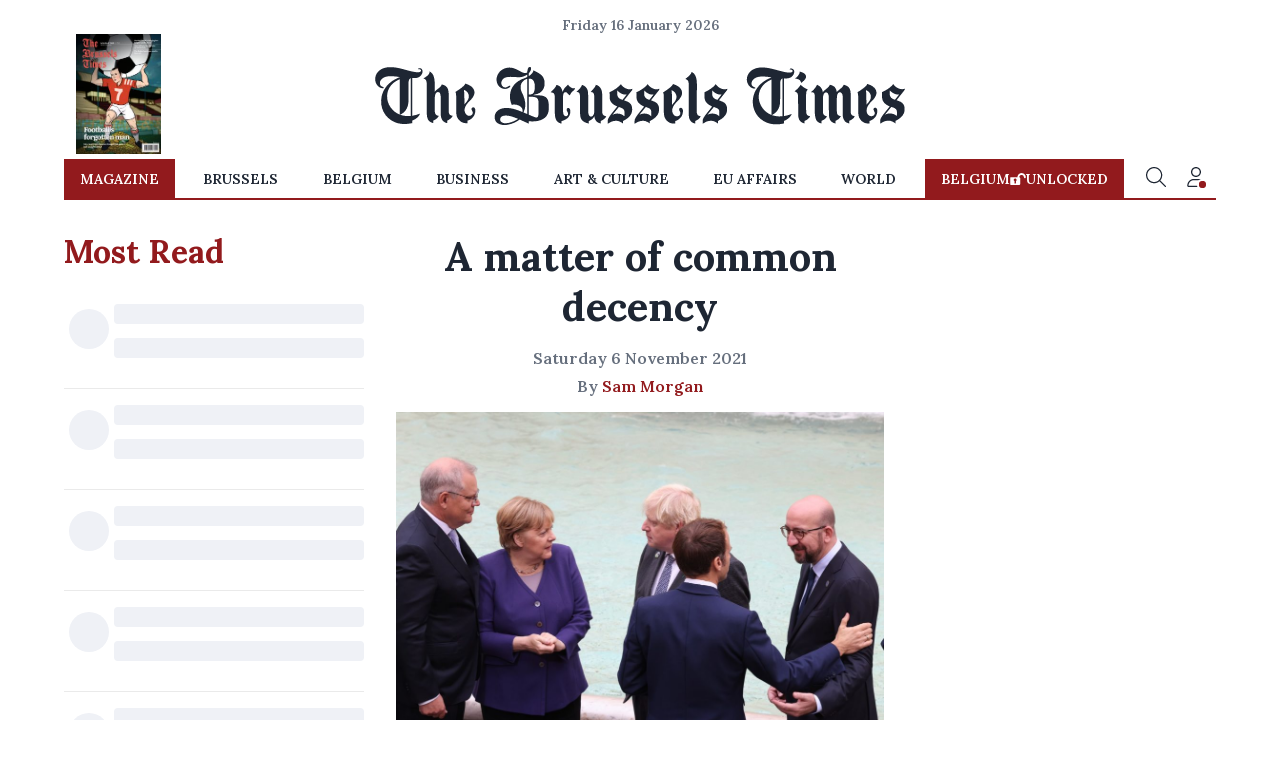

--- FILE ---
content_type: application/javascript; charset=utf-8
request_url: https://fundingchoicesmessages.google.com/f/AGSKWxWbBPVyjXfC30wAvSJg0piNp4eu4SS_9RKgQ6mB4mfvu92Z4E4hhjkf6-gd3FFXFD4oD9WBrAdKYewIPT_nGzr3QokV7iUqlzNHGvVZoDL5E6h7SdmHHbNPOpPOXOWbVGxXY0sibLKf_iSX8GitW9eLWbEkjgUNRkvnOFKd_OSW-XISKNn8ytxwOM7T/_/admeta./ads/design-.az/adv//ads/pop._left_ad.
body_size: -1293
content:
window['6e61fad2-79e8-498d-b025-03a5107ebfcb'] = true;